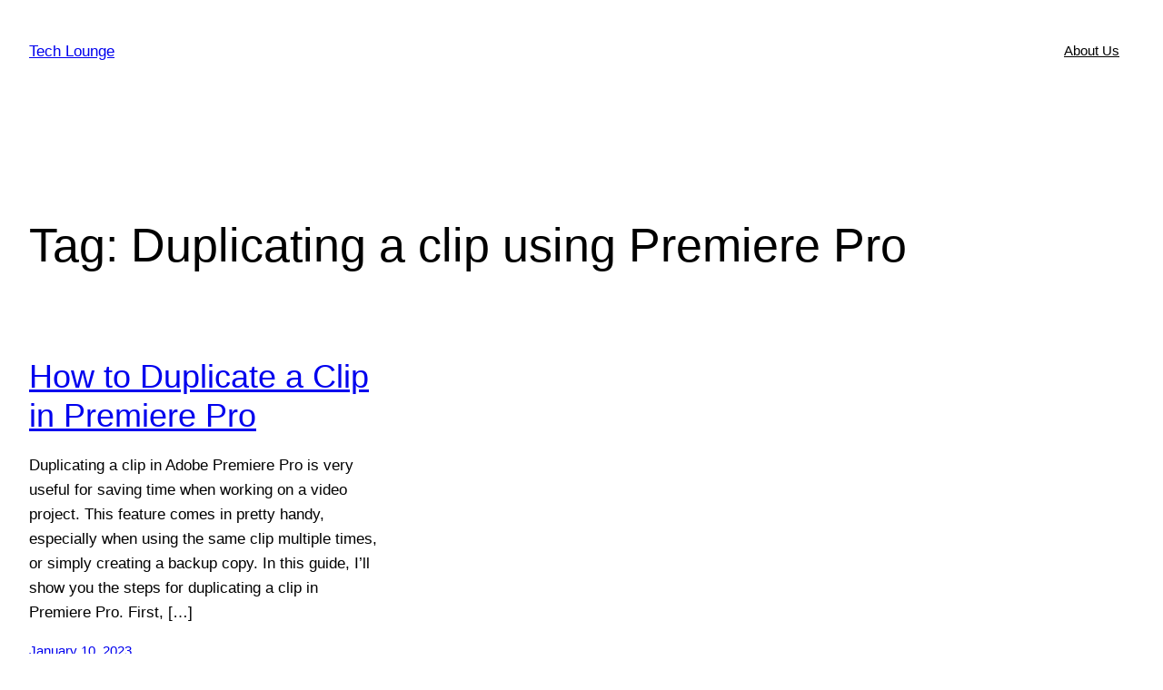

--- FILE ---
content_type: text/html; charset=UTF-8
request_url: https://techloungesp.com/tag/duplicating-a-clip-using-premiere-pro/
body_size: 19521
content:
<!DOCTYPE html>
<html lang="en-US">
<head>
	<meta charset="UTF-8" />
	<meta name="viewport" content="width=device-width, initial-scale=1" />
<meta name='robots' content='max-image-preview:large' />
<title>Duplicating a clip using Premiere Pro &#8211; Tech Lounge</title>
<link rel='dns-prefetch' href='//www.googletagmanager.com' />
<link rel='dns-prefetch' href='//pagead2.googlesyndication.com' />
<link rel="alternate" type="application/rss+xml" title="Tech Lounge &raquo; Feed" href="https://techloungesp.com/feed/" />
<link rel="alternate" type="application/rss+xml" title="Tech Lounge &raquo; Comments Feed" href="https://techloungesp.com/comments/feed/" />
<link rel="alternate" type="application/rss+xml" title="Tech Lounge &raquo; Duplicating a clip using Premiere Pro Tag Feed" href="https://techloungesp.com/tag/duplicating-a-clip-using-premiere-pro/feed/" />
<!-- Optimized with WP Meteor v3.1.4 - https://wordpress.org/plugins/wp-meteor/ --><script data-wpmeteor-nooptimize="true" >var _wpmeteor={"rdelay":2000,"preload":true,"elementor-animations":true,"elementor-pp":true,"v":"3.1.4","rest_url":"https:\/\/techloungesp.com\/wp-json\/"};!function(e){var t={};function n(r){if(t[r])return t[r].exports;var o=t[r]={i:r,l:!1,exports:{}};return e[r].call(o.exports,o,o.exports,n),o.l=!0,o.exports}n.m=e,n.c=t,n.d=function(e,t,r){n.o(e,t)||Object.defineProperty(e,t,{enumerable:!0,get:r})},n.r=function(e){"undefined"!=typeof Symbol&&Symbol.toStringTag&&Object.defineProperty(e,Symbol.toStringTag,{value:"Module"}),Object.defineProperty(e,"__esModule",{value:!0})},n.t=function(e,t){if(1&t&&(e=n(e)),8&t)return e;if(4&t&&"object"==typeof e&&e&&e.__esModule)return e;var r=Object.create(null);if(n.r(r),Object.defineProperty(r,"default",{enumerable:!0,value:e}),2&t&&"string"!=typeof e)for(var o in e)n.d(r,o,function(t){return e[t]}.bind(null,o));return r},n.n=function(e){var t=e&&e.__esModule?function(){return e.default}:function(){return e};return n.d(t,"a",t),t},n.o=function(e,t){return Object.prototype.hasOwnProperty.call(e,t)},n.p="/",n(n.s=1)}([,function(e,t,n){e.exports=n(2)},function(e,t){try{new MutationObserver((function(){})),new PerformanceObserver((function(){})),Object.assign({},{}),document.fonts.ready.then((function(){}))}catch(e){var n=document.location.href;if(!n.match(/[?&]wpmeteordisable/)){var r="";r=-1==n.indexOf("?")?-1==n.indexOf("#")?n+"?wpmeteordisable=1":n.replace("#","?wpmeteordisable=1#"):-1==n.indexOf("#")?n+"&wpmeteordisable=1":n.replace("#","&wpmeteordisable=1#"),document.location.href=r}}}]);
</script><script data-wpmeteor-nooptimize="true" >!function(e){var t={};function r(n){if(t[n])return t[n].exports;var a=t[n]={i:n,l:!1,exports:{}};return e[n].call(a.exports,a,a.exports,r),a.l=!0,a.exports}r.m=e,r.c=t,r.d=function(e,t,n){r.o(e,t)||Object.defineProperty(e,t,{enumerable:!0,get:n})},r.r=function(e){"undefined"!=typeof Symbol&&Symbol.toStringTag&&Object.defineProperty(e,Symbol.toStringTag,{value:"Module"}),Object.defineProperty(e,"__esModule",{value:!0})},r.t=function(e,t){if(1&t&&(e=r(e)),8&t)return e;if(4&t&&"object"==typeof e&&e&&e.__esModule)return e;var n=Object.create(null);if(r.r(n),Object.defineProperty(n,"default",{enumerable:!0,value:e}),2&t&&"string"!=typeof e)for(var a in e)r.d(n,a,function(t){return e[t]}.bind(null,a));return n},r.n=function(e){var t=e&&e.__esModule?function(){return e.default}:function(){return e};return r.d(t,"a",t),t},r.o=function(e,t){return Object.prototype.hasOwnProperty.call(e,t)},r.p="/",r(r.s=0)}([function(e,t,r){e.exports=r(3)},,,function(e,t,r){"use strict";r.r(t);var n=new class{constructor(){this.l=[]}emit(e,t){void 0===t&&(t=null),this.l[e]&&this.l[e].forEach(e=>e(t))}on(e,t){var r;(r=this.l)[e]||(r[e]=[]),this.l[e].push(t)}off(e,t){this.l[e]=(this.l[e]||[]).filter(e=>e!==t)}},a=new Date,o=document;class i{constructor(){this.known=[]}init(){var e,t=!1,r=e=>{if(!t&&e&&e.fn&&!e.__wpmeteor){var r=function(t){return o.addEventListener("DOMContentLoaded",r=>{t.bind(o)(e,r,"jQueryMock")}),this};this.known.push([e,e.fn.ready,e.fn.init.prototype.ready]),e.fn.ready=r,e.fn.init.prototype.ready=r,e.__wpmeteor=!0}return e};window.jQuery&&(e=r(window.jQuery)),Object.defineProperty(window,"jQuery",{get:()=>e,set:t=>e=r(t)}),n.on("l",()=>t=!0)}unmock(){this.known.forEach(e=>{var[t,r,n]=e;t.fn.ready=r,t.fn.init.prototype.ready=n})}}var s={};((e,t)=>{try{var r=Object.defineProperty({},t,{get:function(){s[t]=!0}});e.addEventListener(t,null,r),e.removeEventListener(t,null,r)}catch(e){}})(window,"passive");var c=s,d=window,l=document,u=["mouseover","keydown","touchmove","touchend","wheel"],p=["mouseover","mouseout","touchstart","touchmove","touchend","click"],f="data-wpmeteor-";class v{init(e){var t=!1,r=e=>{t||(t=!0,u.forEach(e=>l.body.removeEventListener(e,r,c)),clearTimeout(!1),n.emit("fi"))},a=e=>{var t=new MouseEvent("click",{view:e.view,bubbles:!0,cancelable:!0});return Object.defineProperty(t,"target",{writable:!1,value:e.target}),t};n.on("i",()=>{t||r()});var o=[],i=e=>{e.target&&"dispatchEvent"in e.target&&("click"===e.type?(e.preventDefault(),e.stopPropagation(),o.push(a(e))):"touchmove"!==e.type&&o.push(e),e.target.setAttribute(f+e.type,!0))};n.on("l",()=>{var e;for(p.forEach(e=>d.removeEventListener(e,i));e=o.shift();){var t=e.target;t.getAttribute(f+"touchstart")&&t.getAttribute(f+"touchend")&&!t.getAttribute(f+"click")?(t.getAttribute(f+"touchmove")||(t.removeAttribute(f+"touchmove"),o.push(a(e))),t.removeAttribute(f+"touchstart"),t.removeAttribute(f+"touchend")):t.removeAttribute(f+e.type),t.dispatchEvent(e)}});var s=()=>{u.forEach(e=>l.body.addEventListener(e,r,c)),p.forEach(e=>d.addEventListener(e,i)),l.removeEventListener("DOMContentLoaded",s)};l.addEventListener("DOMContentLoaded",s)}}var h=document,m=h.createElement("span");m.setAttribute("id","elementor-device-mode"),m.setAttribute("class","elementor-screen-only");var y=window,g=document,b=g.documentElement,E=e=>e.getAttribute("class")||"",w=(e,t)=>e.setAttribute("class",t),L=()=>{window.addEventListener("load",(function(){var e=(h.body.appendChild(m),getComputedStyle(m,":after").content.replace(/"/g,"")),t=Math.max(b.clientWidth||0,y.innerWidth||0),r=Math.max(b.clientHeight||0,y.innerHeight||0),a=["_animation_"+e,"animation_"+e,"_animation","_animation","animation"];Array.from(g.querySelectorAll(".elementor-invisible")).forEach(e=>{var o=e.getBoundingClientRect();if(o.top+y.scrollY<=r&&o.left+y.scrollX<t)try{var i=JSON.parse(e.getAttribute("data-settings"));if(i.trigger_source)return;for(var s,c=i._animation_delay||i.animation_delay||0,d=0;d<a.length;d++)if(i[a[d]]){a[d],s=i[a[d]];break}if(s){var l=E(e),u="none"===s?l:l+" animated "+s,p=setTimeout(()=>{w(e,u.replace(/\belementor\-invisible\b/,"")),a.forEach(e=>delete i[e]),e.setAttribute("data-settings",JSON.stringify(i))},c);n.on("fi",()=>{clearTimeout(p),w(e,E(e).replace(new RegExp("\b"+s+"\b"),""))})}}catch(e){console.error(e)}})}))},_=document,S="querySelectorAll",O="data-in-mega_smartmenus";class A{constructor(e){this.rest_url=e}init(){var e=[];n.on("s",t=>{t&&(t.match(/js\/forms2\/js\/forms2.min.js/)?e.push("marketo"):t.match(/js\.hsforms\.net\/forms\//)&&e.push("hubspot"))}),n.on("l",()=>{e.length&&setTimeout(()=>{var t=new XMLHttpRequest;t.open("POST",this.rest_url+"wpmeteor/v1/detect/",!0),t.setRequestHeader("Content-Type","application/json"),t.setRequestHeader("X-Requested-With","XMLHttpRequest"),t.send(JSON.stringify({data:e}))},2e4)})}}var C="DOMContentLoaded",j="readystatechange",k="message",N="SCRIPT",x=()=>{},M=console.error,T="data-wpmeteor-",R=Object.defineProperty,P=Object.defineProperties,H=/^(text\/javascript|module)$/i;!function(e,t,r,o,s,c,d,l,u,p){var f=e.constructor.name+"::",h=t.constructor.name+"::",m=function(t,r){r=r||e;for(var n=0;n<this.length;n++)t.call(r,this[n],n,this)};"NodeList"in e&&!NodeList.prototype.forEach&&(NodeList.prototype.forEach=m),"HTMLCollection"in e&&!HTMLCollection.prototype.forEach&&(HTMLCollection.prototype.forEach=m),_wpmeteor["elementor-animations"]&&L(),_wpmeteor["elementor-pp"]&&(()=>{var e=_.createElement("div");e.innerHTML='<span class="sub-arrow --wp-meteor"><i class="fa" aria-hidden="true"></i></span>';var t=e.firstChild;_.addEventListener("DOMContentLoaded",(function(){Array.from(_[S](".pp-advanced-menu ul")).forEach(e=>{if(!e.getAttribute(O)){(e.getAttribute("class")||"").match(/\bmega\-menu\b/)&&e[S]("ul").forEach(e=>{e.setAttribute(O,!0)});var r=(e=>{for(var t=[];e=e.previousElementSibling;)t.push(e);return t})(e),n=r.filter(e=>e).filter(e=>"A"===e.tagName).pop();if(n||(n=r.map(e=>Array.from(e[S]("a"))).filter(e=>e).flat().pop()),n){var a=t.cloneNode(!0);n.appendChild(a),new MutationObserver(e=>{e.forEach(e=>{var{addedNodes:t}=e;t.forEach(e=>{if(1===e.nodeType&&"SPAN"===e.tagName)try{n.removeChild(a)}catch(e){}})})}).observe(n,{childList:!0})}}})}))})();var y,g,b,E=[],w=[],D=window.innerHeight||document.documentElement.clientHeight,q=window.innerWidth||document.documentElement.clientWidth,G=!1,I=[],z={},Q=!1,W=!1,B=e.requestIdleCallback||setTimeout,X=setTimeout,J=["src","async","defer","type","integrity"],K=Object;K.defineProperty=(r,n,a)=>r===e&&["jQuery","onload"].indexOf(n)>=0||(r===t||r===t.body)&&["readyState","write","writeln","on"+j].indexOf(n)>=0?(["on"+j,"on"+u].indexOf(n)&&a.set&&(z["on"+j]=z["on"+j]||[],z["on"+j].push(a.set)),r):r instanceof HTMLScriptElement&&J.indexOf(n)>=0?(r[n+"Getters"]||(r[n+"Getters"]=[],r[n+"Setters"]=[],R(r,n,{set(e){r[n+"Setters"].forEach(t=>t.call(r,e))},get:()=>r[n+"Getters"].slice(-1)[0]()})),a.get&&r[n+"Getters"].push(a.get),a.set&&r[n+"Setters"].push(a.set),r):R(r,n,a),K.defineProperties=(e,t)=>{for(var r in t)K.defineProperty(e,r,t[r]);return e},new A(_wpmeteor.rest_url).init();var U=t[r].bind(t),F=t[o].bind(t),V=e[r].bind(e),Y=e[o].bind(e);"undefined"!=typeof EventTarget&&(g=EventTarget.prototype.addEventListener,b=EventTarget.prototype.removeEventListener,U=g.bind(t),F=b.bind(t),V=g.bind(e),Y=b.bind(e));var $,Z=t.createElement.bind(t),ee=t.__proto__.__lookupGetter__("readyState").bind(t);R(t,"readyState",{get:()=>$||ee(),set:e=>$=e});var te,re=e=>I.filter((t,r)=>{var[n,a,o]=t;if(!(e.indexOf(n.type)<0)){o||(o=n.target);try{for(var i=o.constructor.name+"::"+n.type,s=0;s<z[i].length;s++){if(z[i][s])if(!ne[i+"::"+r+"::"+s])return!0}}catch(e){}}}).length,ne={},ae=e=>{I.forEach((r,n)=>{var[a,o,i]=r;if(!(e.indexOf(a.type)<0)){i||(i=a.target);try{var s=i.constructor.name+"::"+a.type;if((z[s]||[]).length)for(var c=0;c<z[s].length;c++){var d=z[s][c];if(d){var l=s+"::"+n+"::"+c;if(!ne[l]){ne[l]=!0,t.readyState=o,te=s;try{d.hasOwnProperty("prototype")&&d.prototype.constructor!==d?d(a):d.bind(i)(a)}catch(e){M(e,d)}te=null}}}}catch(e){M(e)}}})};U(C,e=>{I.push([e,t.readyState,t])}),U(j,e=>{I.push([e,t.readyState,t])}),V(C,r=>{I.push([r,t.readyState,e])}),V(u,r=>{I.push([r,t.readyState,e]),le||ae([C,j,k,u])});var oe=r=>{I.push([r,t.readyState,e])};V(k,oe),n.on("fi",()=>{W=!0,le=!0,Le(),t.readyState="loading",X(ue)});var ie=()=>{Q=!0,W&&!le&&(t.readyState="loading",X(ue)),Y(u,ie)};V(u,ie),(new v).init(_wpmeteor.rdelay);var se=new i;se.init();var ce=1,de=()=>{--ce||X(n.emit.bind(n,"l"))},le=!1,ue=()=>{var r=E.shift();if(r)r[s](T+"src")?r[l](T+"async")?(ce++,ve(r,de),X(ue)):ve(r,X.bind(null,ue)):"javascript/blocked"==r.origtype?(ve(r),X(ue)):X(ue);else if(re([C,j,k]))ae([C,j,k]),X(ue);else if(W&&Q)if(re([u,k]))ae([u,k]),X(ue);else if(ce>1)B(ue);else if(w.length){for(;w.length;)E.push(w.shift());Le(),X(ue)}else{if(e.RocketLazyLoadScripts)try{RocketLazyLoadScripts.run()}catch(e){M(e)}t.readyState="complete",Y(k,oe),(z[f+"message"]||[]).forEach(e=>{V(k,e)}),se.unmock(),le=!1,G=!0,setTimeout(de)}else le=!1},pe=e=>{for(var t=Z(N),r=e.attributes,n=r.length-1;n>=0;n--)t[c](r[n].name,r[n].value);var a=e[s](T+"type");return t.type=a||"text/javascript",(e.textContent||"").match(/^\s*class RocketLazyLoadScripts/)?t.textContent=e.textContent.replace(/^\s*class\s*RocketLazyLoadScripts/,"window.RocketLazyLoadScripts=class").replace("RocketLazyLoadScripts.run();",""):t.textContent=e.textContent,["after","type","src","async","defer"].forEach(e=>t[d](T+e)),t},fe=(e,t)=>{var r=e.parentNode;if(r)return document.createElement(r.tagName).appendChild(r.replaceChild(t,e));M("No parent for",e)},ve=(e,t)=>{var n=e[s](T+"src");if(n){var a=pe(e),o=g?g.bind(a):a[r].bind(a);e.getEventListeners&&e.getEventListeners().forEach(e=>{var[t,r]=e;o(t,r)}),t&&(o(u,t),o(p,t)),a.src=n;var i=fe(e,a),c=a[s]("type");(!i||e[l]("nomodule")||c&&!H.test(c))&&t&&t()}else"javascript/blocked"===e.origtype?fe(e,pe(e)):t&&t()},he=(e,t)=>{var r=(z[e]||[]).indexOf(t);if(r>=0)return z[e][r]=void 0,!0},me=function(e,r){for(var a=arguments.length,o=new Array(a>2?a-2:0),i=2;i<a;i++)o[i-2]=arguments[i];if("HTMLDocument::"+C!=te||e!==C||r.toString().match(/jQueryMock/)){if(r&&(e===C||e===j)){var s=h+e;return z[s]=z[s]||[],z[s].push(r),void(G&&ae([e]))}return U(e,r,...o)}n.on("l",t.addEventListener.bind(t,e,r,...o))},ye=(e,t)=>{e===C&&he(h+e,t);return F(e,t)};P(t,{[r]:{get:()=>me,set:()=>me},[o]:{get:()=>ye,set:()=>ye}});var ge={},be=e=>{if(e)try{e.match(/^\/\/\w+/)&&(e=t.location.protocol+e);var r=new URL(e),n=r.origin;if(n&&!ge[n]&&t.location.host!==r.host){var a=Z("link");a.rel="preconnect",a.href=n,t.head.appendChild(a),ge[n]=!0}}catch(e){}},Ee={},we=(e,r,n)=>{var a=Z("link");a.rel=r?"modulepre"+u:"pre"+u,a.as="script",n&&a[c]("crossorigin",n),a.href=e,t.head.appendChild(a),Ee[e]=!0},Le=()=>{_wpmeteor.preload&&E.forEach(e=>{var t=e[s](T+"src");!t||e[s](T+"integrity")||e[l]("nomodule")||Ee[t]||we(t,"module"==e[s](T+"type"),e[l]("crossorigin")&&e[s]("crossorigin"))})};U(C,()=>{t.querySelectorAll("script["+T+"after]").forEach(e=>{var t=e.__lookupGetter__("type").bind(e);R(e,"origtype",{get:()=>t()}),(e[s](T+"src")||"").match(/\/gtm.js\?/)?w.push(e):e[l](T+"async")?w.unshift(e):E.push(e)})});var _e=function(){for(var e=arguments.length,t=new Array(e),n=0;n<e;n++)t[n]=arguments[n];var a=Z(...t);if(t[0].toUpperCase()!==N||!le)return a;var o=a[c].bind(a),i=a[s].bind(a),f=a[l].bind(a);o(T+"after","REORDER"),o(T+"type","text/javascript"),a.type="javascript/blocked";var v=[];a.getEventListeners=()=>v,K.defineProperties(a,{onload:{set(e){v.push([u,e])}},onerror:{set(e){v.push([p,e])}}}),J.forEach(e=>{var t=a.__lookupGetter__(e).bind(a);K.defineProperty(a,e,{set:t=>t?a[c](T+e,t):a[d](T+e),get:()=>a[s](T+e)}),R(a,"orig"+e,{get:()=>t()})}),a[r]=function(e,t){v.push([e,t])},a[c]=function(e,t){if(J.indexOf(e)>=0)return t?o(T+e,t):a[d](T+e);o(e,t)},a[s]=function(e){return J.indexOf(e)>=0?i(T+e):i(e)},a[l]=function(e){return J.indexOf(e)>=0?f(T+e):f(e)};var h=a.attributes;return R(a,"attributes",{get:()=>[...h].filter(e=>"type"!==e.name&&e.name!==T+"after").map(e=>({name:e.name.match(new RegExp(T))?e.name.replace(T,""):e.name,value:e.value}))}),a};Object.defineProperty(t,"createElement",{set(e){e!==_e&&(y=e)},get:()=>y||_e});var Se=[],Oe=new MutationObserver(e=>{le&&e.forEach(e=>{var{addedNodes:t,target:r}=e;t.forEach(e=>{if(1===e.nodeType)if(N===e.tagName)if("REORDER"!==e[s](T+"after")||e[s](T+"type")&&!H.test(e[s](T+"type")))n.emit("s",e.src);else{var t=e[s](T+"src");Se.filter(t=>t===e).length&&M("Inserted twice",e),e.parentNode?(Se.push(e),(t||"").match(/\/gtm.js\?/)?(w.push(e),be(t)):e[l](T+"async")?(w.unshift(e),be(t)):(!t||!E.length||e[s](T+"integrity")||e[l]("nomodule")||Ee[t]||E.length&&(x((new Date-a)/1e3,"pre preload",E.length),we(t,"module"==e[s](T+"type"),e[l]("crossorigin")&&e[s]("crossorigin"))),E.push(e))):(e.addEventListener(u,e=>e.target.parentNode.removeChild(e.target)),e.addEventListener(p,e=>e.target.parentNode.removeChild(e.target)),r.appendChild(e))}else"LINK"===e.tagName&&"script"===e[s]("as")&&(Ee[e[s]("href")]=!0)})})});Oe.observe(t.documentElement,{childList:!0,subtree:!0,attributes:!0,attributeOldValue:!0}),n.on("l",()=>{y&&y!==_e||(t.createElement=Z,Oe.disconnect())});var Ae=e=>{var r,n;t.currentScript&&t.currentScript.parentNode?(n=t.currentScript,r=n.parentNode):(r=t.body,n=r.lastChild);try{var a=Z("div");a.innerHTML=e,Array.from(a.childNodes).forEach(e=>{e.nodeName===N?r.insertBefore(pe(e),n):r.insertBefore(e,n)})}catch(e){M(e)}},Ce=e=>Ae(e+"\n");P(t,{write:{get:()=>Ae,set:e=>Ae=e},writeln:{get:()=>Ce,set:e=>Ce=e}});var je=function(t,r){for(var a=arguments.length,o=new Array(a>2?a-2:0),i=2;i<a;i++)o[i-2]=arguments[i];if("Window::"+C!=te||t!==C||r.toString().match(/jQueryMock/)){if("Window::"+u!=te||t!==u){if(r&&(t===u||t===C||t===k&&!G)){var s=t===C?h+t:f+t;return z[s]=z[s]||[],z[s].push(r),void(G&&ae([t]))}return V(t,r,...o)}n.on("l",e.addEventListener.bind(e,t,r,...o))}else n.on("l",e.addEventListener.bind(e,t,r,...o))},ke=(e,t)=>{e===u&&he(e===C?h+e:f+e,t);return Y(e,t)};P(e,{[r]:{get:()=>je,set:()=>je},[o]:{get:()=>ke,set:()=>ke}});var Ne=e=>{var t;return{get:()=>t,set:r=>(t&&he(e,r),z[e]=z[e]||[],z[e].push(r),t=r)}};U("wpl",n=>{var{target:a,event:o}=n.detail,i=a==e?t.body:a,c=i[s](T+"on"+o.type);i[d](T+"on"+o.type),R(o,"target",{value:a}),R(o,"currentTarget",{value:a});var l=new Function(c).bind(a);a.event=o,e[r](u,e[r].bind(e,u,l))});var xe=Ne(f+u);R(e,"onload",xe),U(C,()=>{R(t.body,"onload",xe)}),R(t,"onreadystatechange",Ne(h+j)),R(e,"onmessage",Ne(f+k));var Me=function(a){void 0===a&&(a=!0);var o=1,i={},c=e=>{--o||X(n.emit.bind(n,"i"),_wpmeteor.rdelay)};Array.from(t.getElementsByTagName("*")).forEach(t=>{var n,d,l,f,v,h,m,y,g,b;if("IMG"===t.tagName){var E=t.currentSrc||t.src;!E||i[E]||E.match(/^data:/i)||("lazy"!==(t.loading||"").toLowerCase()?n=E:(f=t,v={"4g":1250,"3g":2500,"2g":2500}[(navigator.connection||{}).effectiveType]||0,h=f.getBoundingClientRect(),m=-1*D-v,y=-1*q-v,g=D+v,b=q+v,h.left>=b||h.right<=y||h.top>=g||h.bottom<=m||(n=E)))}else if(t.tagName===N)be(t[s](T+"src"));else if("LINK"===t.tagName&&"script"===t[s]("as")&&["pre"+u,"modulepre"+u].indexOf(t[s]("rel"))>=0)Ee[t[s]("href")]=!0;else if((d=e.getComputedStyle(t))&&(l=(d.backgroundImage||"").match(/^url\s*\((.*?)\)/i))&&(l||[]).length){var w=l[0].slice(4,-1).replace(/"/g,"");i[w]||w.match(/^data:/i)||(n=w)}if(n){i[n]=!0;var L=new Image;a&&(o++,L[r](u,c),L[r](p,c)),L.src=n}}),t.fonts.ready.then(()=>{c()})};_wpmeteor.rdelay<0?(U(C,t.dispatchEvent.bind(t,new CustomEvent("i"))),U(C,n.emit.bind(n,"i"))):0===_wpmeteor.rdelay?U(C,()=>X(Me.bind(null,!1))):V(u,Me)}(window,document,"addEventListener","removeEventListener","getAttribute","setAttribute","removeAttribute","hasAttribute","load","error")}]);
</script><script  data-wpmeteor-after="REORDER" type="javascript/blocked" data-wpmeteor-type="text/javascript" >
window._wpemojiSettings = {"baseUrl":"https:\/\/s.w.org\/images\/core\/emoji\/14.0.0\/72x72\/","ext":".png","svgUrl":"https:\/\/s.w.org\/images\/core\/emoji\/14.0.0\/svg\/","svgExt":".svg","source":{"concatemoji":"https:\/\/techloungesp.com\/wp-includes\/js\/wp-emoji-release.min.js?ver=6.1.9"}};
/*! This file is auto-generated */
!function(e,a,t){var n,r,o,i=a.createElement("canvas"),p=i.getContext&&i.getContext("2d");function s(e,t){var a=String.fromCharCode,e=(p.clearRect(0,0,i.width,i.height),p.fillText(a.apply(this,e),0,0),i.toDataURL());return p.clearRect(0,0,i.width,i.height),p.fillText(a.apply(this,t),0,0),e===i.toDataURL()}function c(e){var t=a.createElement("script");t.src=e,t.defer=t.type="text/javascript",a.getElementsByTagName("head")[0].appendChild(t)}for(o=Array("flag","emoji"),t.supports={everything:!0,everythingExceptFlag:!0},r=0;r<o.length;r++)t.supports[o[r]]=function(e){if(p&&p.fillText)switch(p.textBaseline="top",p.font="600 32px Arial",e){case"flag":return s([127987,65039,8205,9895,65039],[127987,65039,8203,9895,65039])?!1:!s([55356,56826,55356,56819],[55356,56826,8203,55356,56819])&&!s([55356,57332,56128,56423,56128,56418,56128,56421,56128,56430,56128,56423,56128,56447],[55356,57332,8203,56128,56423,8203,56128,56418,8203,56128,56421,8203,56128,56430,8203,56128,56423,8203,56128,56447]);case"emoji":return!s([129777,127995,8205,129778,127999],[129777,127995,8203,129778,127999])}return!1}(o[r]),t.supports.everything=t.supports.everything&&t.supports[o[r]],"flag"!==o[r]&&(t.supports.everythingExceptFlag=t.supports.everythingExceptFlag&&t.supports[o[r]]);t.supports.everythingExceptFlag=t.supports.everythingExceptFlag&&!t.supports.flag,t.DOMReady=!1,t.readyCallback=function(){t.DOMReady=!0},t.supports.everything||(n=function(){t.readyCallback()},a.addEventListener?(a.addEventListener("DOMContentLoaded",n,!1),e.addEventListener("load",n,!1)):(e.attachEvent("onload",n),a.attachEvent("onreadystatechange",function(){"complete"===a.readyState&&t.readyCallback()})),(e=t.source||{}).concatemoji?c(e.concatemoji):e.wpemoji&&e.twemoji&&(c(e.twemoji),c(e.wpemoji)))}(window,document,window._wpemojiSettings);
</script>
<style>
img.wp-smiley,
img.emoji {
	display: inline !important;
	border: none !important;
	box-shadow: none !important;
	height: 1em !important;
	width: 1em !important;
	margin: 0 0.07em !important;
	vertical-align: -0.1em !important;
	background: none !important;
	padding: 0 !important;
}
</style>
	<style id='wp-block-site-title-inline-css'>
.wp-block-site-title{font-size: var(--wp--preset--font-size--medium);font-weight: normal;line-height: 1.4;}
.wp-block-site-title a:where(:not(.wp-element-button)){text-decoration: none;}
.wp-block-site-title a:where(:not(.wp-element-button)):hover{text-decoration: underline;}
.wp-block-site-title a:where(:not(.wp-element-button)):focus{text-decoration: underline dashed;}
.wp-block-site-title a:where(:not(.wp-element-button)):active{color: var(--wp--preset--color--secondary);text-decoration: none;}
</style>
<style id='wp-block-navigation-link-inline-css'>
.wp-block-navigation .wp-block-navigation-item__label{word-break:normal;overflow-wrap:break-word}.wp-block-navigation .wp-block-navigation-item__description{display:none}
</style>
<link rel='stylesheet' id='wp-block-navigation-css' href='https://techloungesp.com/wp-includes/blocks/navigation/style.min.css?ver=6.1.9' media='all' />
<style id='wp-block-navigation-inline-css'>
.wp-block-navigation{font-size: var(--wp--preset--font-size--small);}
.wp-block-navigation a:where(:not(.wp-element-button)){color: inherit;text-decoration: none;}
.wp-block-navigation a:where(:not(.wp-element-button)):hover{text-decoration: underline;}
.wp-block-navigation a:where(:not(.wp-element-button)):focus{text-decoration: underline dashed;}
.wp-block-navigation a:where(:not(.wp-element-button)):active{text-decoration: none;}
</style>
<style id='wp-block-group-inline-css'>
.wp-block-group{box-sizing:border-box}
</style>
<style id='wp-block-query-title-inline-css'>
.wp-block-query-title{box-sizing:border-box}
</style>
<style id='wp-block-post-featured-image-inline-css'>
.wp-block-post-featured-image{margin-left:0;margin-right:0}.wp-block-post-featured-image a{display:block}.wp-block-post-featured-image img{max-width:100%;width:100%;height:auto;vertical-align:bottom;box-sizing:border-box}.wp-block-post-featured-image.alignfull img,.wp-block-post-featured-image.alignwide img{width:100%}.wp-block-post-featured-image .wp-block-post-featured-image__overlay.has-background-dim{position:absolute;inset:0;background-color:#000}.wp-block-post-featured-image{position:relative}.wp-block-post-featured-image .wp-block-post-featured-image__overlay.has-background-gradient{background-color:transparent}.wp-block-post-featured-image .wp-block-post-featured-image__overlay.has-background-dim-0{opacity:0}.wp-block-post-featured-image .wp-block-post-featured-image__overlay.has-background-dim-10{opacity:.1}.wp-block-post-featured-image .wp-block-post-featured-image__overlay.has-background-dim-20{opacity:.2}.wp-block-post-featured-image .wp-block-post-featured-image__overlay.has-background-dim-30{opacity:.3}.wp-block-post-featured-image .wp-block-post-featured-image__overlay.has-background-dim-40{opacity:.4}.wp-block-post-featured-image .wp-block-post-featured-image__overlay.has-background-dim-50{opacity:.5}.wp-block-post-featured-image .wp-block-post-featured-image__overlay.has-background-dim-60{opacity:.6}.wp-block-post-featured-image .wp-block-post-featured-image__overlay.has-background-dim-70{opacity:.7}.wp-block-post-featured-image .wp-block-post-featured-image__overlay.has-background-dim-80{opacity:.8}.wp-block-post-featured-image .wp-block-post-featured-image__overlay.has-background-dim-90{opacity:.9}.wp-block-post-featured-image .wp-block-post-featured-image__overlay.has-background-dim-100{opacity:1}
</style>
<style id='wp-block-post-title-inline-css'>
.wp-block-post-title{word-break:break-word;box-sizing:border-box}.wp-block-post-title a{display:inline-block}
.wp-block-post-title{font-weight: 400;margin-top: 1.25rem;margin-bottom: 1.25rem;}
.wp-block-post-title a:where(:not(.wp-element-button)){text-decoration: none;}
.wp-block-post-title a:where(:not(.wp-element-button)):hover{text-decoration: underline;}
.wp-block-post-title a:where(:not(.wp-element-button)):focus{text-decoration: underline dashed;}
.wp-block-post-title a:where(:not(.wp-element-button)):active{color: var(--wp--preset--color--secondary);text-decoration: none;}
</style>
<style id='wp-block-paragraph-inline-css'>
.is-small-text{font-size:.875em}.is-regular-text{font-size:1em}.is-large-text{font-size:2.25em}.is-larger-text{font-size:3em}.has-drop-cap:not(:focus):first-letter{float:left;font-size:8.4em;line-height:.68;font-weight:100;margin:.05em .1em 0 0;text-transform:uppercase;font-style:normal}p.has-drop-cap.has-background{overflow:hidden}p.has-background{padding:1.25em 2.375em}:where(p.has-text-color:not(.has-link-color)) a{color:inherit}
</style>
<style id='wp-block-heading-inline-css'>
h1.has-background,h2.has-background,h3.has-background,h4.has-background,h5.has-background,h6.has-background{padding:1.25em 2.375em}
</style>
<style id='wp-block-post-excerpt-inline-css'>
.wp-block-post-excerpt__more-link{display:inline-block}
.wp-block-post-excerpt{font-size: var(--wp--preset--font-size--medium);}
</style>
<style id='wp-block-post-date-inline-css'>
.wp-block-post-date{box-sizing:border-box}
.wp-block-post-date{font-size: var(--wp--preset--font-size--small);font-weight: 400;}
.wp-block-post-date a:where(:not(.wp-element-button)){text-decoration: none;}
.wp-block-post-date a:where(:not(.wp-element-button)):hover{text-decoration: underline;}
</style>
<style id='wp-block-spacer-inline-css'>
.wp-block-spacer{clear:both}
</style>
<style id='wp-block-post-template-inline-css'>
.wp-block-post-template{margin-top:0;margin-bottom:0;max-width:100%;list-style:none;padding:0}.wp-block-post-template.wp-block-post-template{background:none}.wp-block-post-template.is-flex-container{flex-direction:row;display:flex;flex-wrap:wrap;gap:1.25em}.wp-block-post-template.is-flex-container li{margin:0;width:100%}@media (min-width:600px){.wp-block-post-template.is-flex-container.is-flex-container.columns-2>li{width:calc(50% - .625em)}.wp-block-post-template.is-flex-container.is-flex-container.columns-3>li{width:calc(33.33333% - .83333em)}.wp-block-post-template.is-flex-container.is-flex-container.columns-4>li{width:calc(25% - .9375em)}.wp-block-post-template.is-flex-container.is-flex-container.columns-5>li{width:calc(20% - 1em)}.wp-block-post-template.is-flex-container.is-flex-container.columns-6>li{width:calc(16.66667% - 1.04167em)}}
</style>
<style id='wp-block-query-pagination-inline-css'>
.wp-block-query-pagination>.wp-block-query-pagination-next,.wp-block-query-pagination>.wp-block-query-pagination-numbers,.wp-block-query-pagination>.wp-block-query-pagination-previous{margin-right:.5em;margin-bottom:.5em}.wp-block-query-pagination>.wp-block-query-pagination-next:last-child,.wp-block-query-pagination>.wp-block-query-pagination-numbers:last-child,.wp-block-query-pagination>.wp-block-query-pagination-previous:last-child{margin-right:0}.wp-block-query-pagination.is-content-justification-space-between>.wp-block-query-pagination-next:last-child{margin-inline-start:auto}.wp-block-query-pagination.is-content-justification-space-between>.wp-block-query-pagination-previous:first-child{margin-inline-end:auto}.wp-block-query-pagination .wp-block-query-pagination-previous-arrow{margin-right:1ch;display:inline-block}.wp-block-query-pagination .wp-block-query-pagination-previous-arrow:not(.is-arrow-chevron){transform:scaleX(1)}.wp-block-query-pagination .wp-block-query-pagination-next-arrow{margin-left:1ch;display:inline-block}.wp-block-query-pagination .wp-block-query-pagination-next-arrow:not(.is-arrow-chevron){transform:scaleX(1)}.wp-block-query-pagination.aligncenter{justify-content:center}
.wp-block-query-pagination{font-size: var(--wp--preset--font-size--small);font-weight: 400;}
.wp-block-query-pagination a:where(:not(.wp-element-button)){text-decoration: none;}
.wp-block-query-pagination a:where(:not(.wp-element-button)):hover{text-decoration: underline;}
</style>
<style id='wp-block-query-inline-css'>
.wp-block-query h2{font-size: var(--wp--preset--font-size--x-large);}
</style>
<style id='wp-block-library-inline-css'>
:root{--wp-admin-theme-color:#007cba;--wp-admin-theme-color--rgb:0,124,186;--wp-admin-theme-color-darker-10:#006ba1;--wp-admin-theme-color-darker-10--rgb:0,107,161;--wp-admin-theme-color-darker-20:#005a87;--wp-admin-theme-color-darker-20--rgb:0,90,135;--wp-admin-border-width-focus:2px}@media (-webkit-min-device-pixel-ratio:2),(min-resolution:192dpi){:root{--wp-admin-border-width-focus:1.5px}}.wp-element-button{cursor:pointer}:root{--wp--preset--font-size--normal:16px;--wp--preset--font-size--huge:42px}:root .has-very-light-gray-background-color{background-color:#eee}:root .has-very-dark-gray-background-color{background-color:#313131}:root .has-very-light-gray-color{color:#eee}:root .has-very-dark-gray-color{color:#313131}:root .has-vivid-green-cyan-to-vivid-cyan-blue-gradient-background{background:linear-gradient(135deg,#00d084,#0693e3)}:root .has-purple-crush-gradient-background{background:linear-gradient(135deg,#34e2e4,#4721fb 50%,#ab1dfe)}:root .has-hazy-dawn-gradient-background{background:linear-gradient(135deg,#faaca8,#dad0ec)}:root .has-subdued-olive-gradient-background{background:linear-gradient(135deg,#fafae1,#67a671)}:root .has-atomic-cream-gradient-background{background:linear-gradient(135deg,#fdd79a,#004a59)}:root .has-nightshade-gradient-background{background:linear-gradient(135deg,#330968,#31cdcf)}:root .has-midnight-gradient-background{background:linear-gradient(135deg,#020381,#2874fc)}.has-regular-font-size{font-size:1em}.has-larger-font-size{font-size:2.625em}.has-normal-font-size{font-size:var(--wp--preset--font-size--normal)}.has-huge-font-size{font-size:var(--wp--preset--font-size--huge)}.has-text-align-center{text-align:center}.has-text-align-left{text-align:left}.has-text-align-right{text-align:right}#end-resizable-editor-section{display:none}.aligncenter{clear:both}.items-justified-left{justify-content:flex-start}.items-justified-center{justify-content:center}.items-justified-right{justify-content:flex-end}.items-justified-space-between{justify-content:space-between}.screen-reader-text{border:0;clip:rect(1px,1px,1px,1px);-webkit-clip-path:inset(50%);clip-path:inset(50%);height:1px;margin:-1px;overflow:hidden;padding:0;position:absolute;width:1px;word-wrap:normal!important}.screen-reader-text:focus{background-color:#ddd;clip:auto!important;-webkit-clip-path:none;clip-path:none;color:#444;display:block;font-size:1em;height:auto;left:5px;line-height:normal;padding:15px 23px 14px;text-decoration:none;top:5px;width:auto;z-index:100000}html :where(.has-border-color){border-style:solid}html :where([style*=border-top-color]){border-top-style:solid}html :where([style*=border-right-color]){border-right-style:solid}html :where([style*=border-bottom-color]){border-bottom-style:solid}html :where([style*=border-left-color]){border-left-style:solid}html :where([style*=border-width]){border-style:solid}html :where([style*=border-top-width]){border-top-style:solid}html :where([style*=border-right-width]){border-right-style:solid}html :where([style*=border-bottom-width]){border-bottom-style:solid}html :where([style*=border-left-width]){border-left-style:solid}html :where(img[class*=wp-image-]){height:auto;max-width:100%}figure{margin:0 0 1em}
</style>
<style id='global-styles-inline-css'>
body{--wp--preset--color--black: #000000;--wp--preset--color--cyan-bluish-gray: #abb8c3;--wp--preset--color--white: #ffffff;--wp--preset--color--pale-pink: #f78da7;--wp--preset--color--vivid-red: #cf2e2e;--wp--preset--color--luminous-vivid-orange: #ff6900;--wp--preset--color--luminous-vivid-amber: #fcb900;--wp--preset--color--light-green-cyan: #7bdcb5;--wp--preset--color--vivid-green-cyan: #00d084;--wp--preset--color--pale-cyan-blue: #8ed1fc;--wp--preset--color--vivid-cyan-blue: #0693e3;--wp--preset--color--vivid-purple: #9b51e0;--wp--preset--color--base: #ffffff;--wp--preset--color--contrast: #000000;--wp--preset--color--primary: #9DFF20;--wp--preset--color--secondary: #345C00;--wp--preset--color--tertiary: #F6F6F6;--wp--preset--gradient--vivid-cyan-blue-to-vivid-purple: linear-gradient(135deg,rgba(6,147,227,1) 0%,rgb(155,81,224) 100%);--wp--preset--gradient--light-green-cyan-to-vivid-green-cyan: linear-gradient(135deg,rgb(122,220,180) 0%,rgb(0,208,130) 100%);--wp--preset--gradient--luminous-vivid-amber-to-luminous-vivid-orange: linear-gradient(135deg,rgba(252,185,0,1) 0%,rgba(255,105,0,1) 100%);--wp--preset--gradient--luminous-vivid-orange-to-vivid-red: linear-gradient(135deg,rgba(255,105,0,1) 0%,rgb(207,46,46) 100%);--wp--preset--gradient--very-light-gray-to-cyan-bluish-gray: linear-gradient(135deg,rgb(238,238,238) 0%,rgb(169,184,195) 100%);--wp--preset--gradient--cool-to-warm-spectrum: linear-gradient(135deg,rgb(74,234,220) 0%,rgb(151,120,209) 20%,rgb(207,42,186) 40%,rgb(238,44,130) 60%,rgb(251,105,98) 80%,rgb(254,248,76) 100%);--wp--preset--gradient--blush-light-purple: linear-gradient(135deg,rgb(255,206,236) 0%,rgb(152,150,240) 100%);--wp--preset--gradient--blush-bordeaux: linear-gradient(135deg,rgb(254,205,165) 0%,rgb(254,45,45) 50%,rgb(107,0,62) 100%);--wp--preset--gradient--luminous-dusk: linear-gradient(135deg,rgb(255,203,112) 0%,rgb(199,81,192) 50%,rgb(65,88,208) 100%);--wp--preset--gradient--pale-ocean: linear-gradient(135deg,rgb(255,245,203) 0%,rgb(182,227,212) 50%,rgb(51,167,181) 100%);--wp--preset--gradient--electric-grass: linear-gradient(135deg,rgb(202,248,128) 0%,rgb(113,206,126) 100%);--wp--preset--gradient--midnight: linear-gradient(135deg,rgb(2,3,129) 0%,rgb(40,116,252) 100%);--wp--preset--duotone--dark-grayscale: url('#wp-duotone-dark-grayscale');--wp--preset--duotone--grayscale: url('#wp-duotone-grayscale');--wp--preset--duotone--purple-yellow: url('#wp-duotone-purple-yellow');--wp--preset--duotone--blue-red: url('#wp-duotone-blue-red');--wp--preset--duotone--midnight: url('#wp-duotone-midnight');--wp--preset--duotone--magenta-yellow: url('#wp-duotone-magenta-yellow');--wp--preset--duotone--purple-green: url('#wp-duotone-purple-green');--wp--preset--duotone--blue-orange: url('#wp-duotone-blue-orange');--wp--preset--font-size--small: clamp(0.875rem, 0.875rem + ((1vw - 0.48rem) * 0.24), 1rem);--wp--preset--font-size--medium: clamp(1rem, 1rem + ((1vw - 0.48rem) * 0.24), 1.125rem);--wp--preset--font-size--large: clamp(1.75rem, 1.75rem + ((1vw - 0.48rem) * 0.24), 1.875rem);--wp--preset--font-size--x-large: 2.25rem;--wp--preset--font-size--xx-large: clamp(4rem, 4rem + ((1vw - 0.48rem) * 11.538), 10rem);--wp--preset--font-family--dm-sans: "DM Sans", sans-serif;--wp--preset--font-family--ibm-plex-mono: 'IBM Plex Mono', monospace;--wp--preset--font-family--inter: "Inter", sans-serif;--wp--preset--font-family--system-font: -apple-system,BlinkMacSystemFont,"Segoe UI",Roboto,Oxygen-Sans,Ubuntu,Cantarell,"Helvetica Neue",sans-serif;--wp--preset--font-family--source-serif-pro: "Source Serif Pro", serif;--wp--preset--spacing--30: clamp(1.5rem, 5vw, 2rem);--wp--preset--spacing--40: clamp(1.8rem, 1.8rem + ((1vw - 0.48rem) * 2.885), 3rem);--wp--preset--spacing--50: clamp(2.5rem, 8vw, 4.5rem);--wp--preset--spacing--60: clamp(3.75rem, 10vw, 7rem);--wp--preset--spacing--70: clamp(5rem, 5.25rem + ((1vw - 0.48rem) * 9.096), 8rem);--wp--preset--spacing--80: clamp(7rem, 14vw, 11rem);}body { margin: 0;--wp--style--global--content-size: 650px;--wp--style--global--wide-size: 1200px; }.wp-site-blocks { padding-top: var(--wp--style--root--padding-top); padding-bottom: var(--wp--style--root--padding-bottom); }.has-global-padding { padding-right: var(--wp--style--root--padding-right); padding-left: var(--wp--style--root--padding-left); }.has-global-padding :where(.has-global-padding) { padding-right: 0; padding-left: 0; }.has-global-padding > .alignfull { margin-right: calc(var(--wp--style--root--padding-right) * -1); margin-left: calc(var(--wp--style--root--padding-left) * -1); }.has-global-padding :where(.has-global-padding) > .alignfull { margin-right: 0; margin-left: 0; }.has-global-padding > .alignfull:where(:not(.has-global-padding)) > :where([class*="wp-block-"]:not(.alignfull):not([class*="__"]),p,h1,h2,h3,h4,h5,h6,ul,ol) { padding-right: var(--wp--style--root--padding-right); padding-left: var(--wp--style--root--padding-left); }.has-global-padding :where(.has-global-padding) > .alignfull:where(:not(.has-global-padding)) > :where([class*="wp-block-"]:not(.alignfull):not([class*="__"]),p,h1,h2,h3,h4,h5,h6,ul,ol) { padding-right: 0; padding-left: 0; }.wp-site-blocks > .alignleft { float: left; margin-right: 2em; }.wp-site-blocks > .alignright { float: right; margin-left: 2em; }.wp-site-blocks > .aligncenter { justify-content: center; margin-left: auto; margin-right: auto; }.wp-site-blocks > * { margin-block-start: 0; margin-block-end: 0; }.wp-site-blocks > * + * { margin-block-start: 1.5rem; }body { --wp--style--block-gap: 1.5rem; }body .is-layout-flow > *{margin-block-start: 0;margin-block-end: 0;}body .is-layout-flow > * + *{margin-block-start: 1.5rem;margin-block-end: 0;}body .is-layout-constrained > *{margin-block-start: 0;margin-block-end: 0;}body .is-layout-constrained > * + *{margin-block-start: 1.5rem;margin-block-end: 0;}body .is-layout-flex{gap: 1.5rem;}body .is-layout-flow > .alignleft{float: left;margin-inline-start: 0;margin-inline-end: 2em;}body .is-layout-flow > .alignright{float: right;margin-inline-start: 2em;margin-inline-end: 0;}body .is-layout-flow > .aligncenter{margin-left: auto !important;margin-right: auto !important;}body .is-layout-constrained > .alignleft{float: left;margin-inline-start: 0;margin-inline-end: 2em;}body .is-layout-constrained > .alignright{float: right;margin-inline-start: 2em;margin-inline-end: 0;}body .is-layout-constrained > .aligncenter{margin-left: auto !important;margin-right: auto !important;}body .is-layout-constrained > :where(:not(.alignleft):not(.alignright):not(.alignfull)){max-width: var(--wp--style--global--content-size);margin-left: auto !important;margin-right: auto !important;}body .is-layout-constrained > .alignwide{max-width: var(--wp--style--global--wide-size);}body .is-layout-flex{display: flex;}body .is-layout-flex{flex-wrap: wrap;align-items: center;}body .is-layout-flex > *{margin: 0;}body{background-color: var(--wp--preset--color--base);color: var(--wp--preset--color--contrast);font-family: var(--wp--preset--font-family--system-font);font-size: var(--wp--preset--font-size--medium);line-height: 1.6;--wp--style--root--padding-top: var(--wp--preset--spacing--40);--wp--style--root--padding-right: var(--wp--preset--spacing--30);--wp--style--root--padding-bottom: var(--wp--preset--spacing--40);--wp--style--root--padding-left: var(--wp--preset--spacing--30);}a:where(:not(.wp-element-button)){color: var(--wp--preset--color--contrast);text-decoration: underline;}a:where(:not(.wp-element-button)):hover{text-decoration: none;}a:where(:not(.wp-element-button)):focus{text-decoration: underline dashed;}a:where(:not(.wp-element-button)):active{color: var(--wp--preset--color--secondary);text-decoration: none;}h1, h2, h3, h4, h5, h6{font-weight: 400;line-height: 1.4;}h1{font-size: clamp(2.719rem, 2.719rem + ((1vw - 0.48rem) * 1.742), 3.625rem);line-height: 1.2;}h2{font-size: clamp(2.625rem, calc(2.625rem + ((1vw - 0.48rem) * 8.4135)), 3.25rem);line-height: 1.2;}h3{font-size: var(--wp--preset--font-size--x-large);}h4{font-size: var(--wp--preset--font-size--large);}h5{font-size: var(--wp--preset--font-size--medium);font-weight: 700;text-transform: uppercase;}h6{font-size: var(--wp--preset--font-size--medium);text-transform: uppercase;}.wp-element-button, .wp-block-button__link{background-color: var(--wp--preset--color--primary);border-radius: 0;border-width: 0;color: var(--wp--preset--color--contrast);font-family: inherit;font-size: inherit;line-height: inherit;padding: calc(0.667em + 2px) calc(1.333em + 2px);text-decoration: none;}.wp-element-button:visited, .wp-block-button__link:visited{color: var(--wp--preset--color--contrast);}.wp-element-button:hover, .wp-block-button__link:hover{background-color: var(--wp--preset--color--contrast);color: var(--wp--preset--color--base);}.wp-element-button:focus, .wp-block-button__link:focus{background-color: var(--wp--preset--color--contrast);color: var(--wp--preset--color--base);}.wp-element-button:active, .wp-block-button__link:active{background-color: var(--wp--preset--color--secondary);color: var(--wp--preset--color--base);}.has-black-color{color: var(--wp--preset--color--black) !important;}.has-cyan-bluish-gray-color{color: var(--wp--preset--color--cyan-bluish-gray) !important;}.has-white-color{color: var(--wp--preset--color--white) !important;}.has-pale-pink-color{color: var(--wp--preset--color--pale-pink) !important;}.has-vivid-red-color{color: var(--wp--preset--color--vivid-red) !important;}.has-luminous-vivid-orange-color{color: var(--wp--preset--color--luminous-vivid-orange) !important;}.has-luminous-vivid-amber-color{color: var(--wp--preset--color--luminous-vivid-amber) !important;}.has-light-green-cyan-color{color: var(--wp--preset--color--light-green-cyan) !important;}.has-vivid-green-cyan-color{color: var(--wp--preset--color--vivid-green-cyan) !important;}.has-pale-cyan-blue-color{color: var(--wp--preset--color--pale-cyan-blue) !important;}.has-vivid-cyan-blue-color{color: var(--wp--preset--color--vivid-cyan-blue) !important;}.has-vivid-purple-color{color: var(--wp--preset--color--vivid-purple) !important;}.has-base-color{color: var(--wp--preset--color--base) !important;}.has-contrast-color{color: var(--wp--preset--color--contrast) !important;}.has-primary-color{color: var(--wp--preset--color--primary) !important;}.has-secondary-color{color: var(--wp--preset--color--secondary) !important;}.has-tertiary-color{color: var(--wp--preset--color--tertiary) !important;}.has-black-background-color{background-color: var(--wp--preset--color--black) !important;}.has-cyan-bluish-gray-background-color{background-color: var(--wp--preset--color--cyan-bluish-gray) !important;}.has-white-background-color{background-color: var(--wp--preset--color--white) !important;}.has-pale-pink-background-color{background-color: var(--wp--preset--color--pale-pink) !important;}.has-vivid-red-background-color{background-color: var(--wp--preset--color--vivid-red) !important;}.has-luminous-vivid-orange-background-color{background-color: var(--wp--preset--color--luminous-vivid-orange) !important;}.has-luminous-vivid-amber-background-color{background-color: var(--wp--preset--color--luminous-vivid-amber) !important;}.has-light-green-cyan-background-color{background-color: var(--wp--preset--color--light-green-cyan) !important;}.has-vivid-green-cyan-background-color{background-color: var(--wp--preset--color--vivid-green-cyan) !important;}.has-pale-cyan-blue-background-color{background-color: var(--wp--preset--color--pale-cyan-blue) !important;}.has-vivid-cyan-blue-background-color{background-color: var(--wp--preset--color--vivid-cyan-blue) !important;}.has-vivid-purple-background-color{background-color: var(--wp--preset--color--vivid-purple) !important;}.has-base-background-color{background-color: var(--wp--preset--color--base) !important;}.has-contrast-background-color{background-color: var(--wp--preset--color--contrast) !important;}.has-primary-background-color{background-color: var(--wp--preset--color--primary) !important;}.has-secondary-background-color{background-color: var(--wp--preset--color--secondary) !important;}.has-tertiary-background-color{background-color: var(--wp--preset--color--tertiary) !important;}.has-black-border-color{border-color: var(--wp--preset--color--black) !important;}.has-cyan-bluish-gray-border-color{border-color: var(--wp--preset--color--cyan-bluish-gray) !important;}.has-white-border-color{border-color: var(--wp--preset--color--white) !important;}.has-pale-pink-border-color{border-color: var(--wp--preset--color--pale-pink) !important;}.has-vivid-red-border-color{border-color: var(--wp--preset--color--vivid-red) !important;}.has-luminous-vivid-orange-border-color{border-color: var(--wp--preset--color--luminous-vivid-orange) !important;}.has-luminous-vivid-amber-border-color{border-color: var(--wp--preset--color--luminous-vivid-amber) !important;}.has-light-green-cyan-border-color{border-color: var(--wp--preset--color--light-green-cyan) !important;}.has-vivid-green-cyan-border-color{border-color: var(--wp--preset--color--vivid-green-cyan) !important;}.has-pale-cyan-blue-border-color{border-color: var(--wp--preset--color--pale-cyan-blue) !important;}.has-vivid-cyan-blue-border-color{border-color: var(--wp--preset--color--vivid-cyan-blue) !important;}.has-vivid-purple-border-color{border-color: var(--wp--preset--color--vivid-purple) !important;}.has-base-border-color{border-color: var(--wp--preset--color--base) !important;}.has-contrast-border-color{border-color: var(--wp--preset--color--contrast) !important;}.has-primary-border-color{border-color: var(--wp--preset--color--primary) !important;}.has-secondary-border-color{border-color: var(--wp--preset--color--secondary) !important;}.has-tertiary-border-color{border-color: var(--wp--preset--color--tertiary) !important;}.has-vivid-cyan-blue-to-vivid-purple-gradient-background{background: var(--wp--preset--gradient--vivid-cyan-blue-to-vivid-purple) !important;}.has-light-green-cyan-to-vivid-green-cyan-gradient-background{background: var(--wp--preset--gradient--light-green-cyan-to-vivid-green-cyan) !important;}.has-luminous-vivid-amber-to-luminous-vivid-orange-gradient-background{background: var(--wp--preset--gradient--luminous-vivid-amber-to-luminous-vivid-orange) !important;}.has-luminous-vivid-orange-to-vivid-red-gradient-background{background: var(--wp--preset--gradient--luminous-vivid-orange-to-vivid-red) !important;}.has-very-light-gray-to-cyan-bluish-gray-gradient-background{background: var(--wp--preset--gradient--very-light-gray-to-cyan-bluish-gray) !important;}.has-cool-to-warm-spectrum-gradient-background{background: var(--wp--preset--gradient--cool-to-warm-spectrum) !important;}.has-blush-light-purple-gradient-background{background: var(--wp--preset--gradient--blush-light-purple) !important;}.has-blush-bordeaux-gradient-background{background: var(--wp--preset--gradient--blush-bordeaux) !important;}.has-luminous-dusk-gradient-background{background: var(--wp--preset--gradient--luminous-dusk) !important;}.has-pale-ocean-gradient-background{background: var(--wp--preset--gradient--pale-ocean) !important;}.has-electric-grass-gradient-background{background: var(--wp--preset--gradient--electric-grass) !important;}.has-midnight-gradient-background{background: var(--wp--preset--gradient--midnight) !important;}.has-small-font-size{font-size: var(--wp--preset--font-size--small) !important;}.has-medium-font-size{font-size: var(--wp--preset--font-size--medium) !important;}.has-large-font-size{font-size: var(--wp--preset--font-size--large) !important;}.has-x-large-font-size{font-size: var(--wp--preset--font-size--x-large) !important;}.has-xx-large-font-size{font-size: var(--wp--preset--font-size--xx-large) !important;}.has-dm-sans-font-family{font-family: var(--wp--preset--font-family--dm-sans) !important;}.has-ibm-plex-mono-font-family{font-family: var(--wp--preset--font-family--ibm-plex-mono) !important;}.has-inter-font-family{font-family: var(--wp--preset--font-family--inter) !important;}.has-system-font-font-family{font-family: var(--wp--preset--font-family--system-font) !important;}.has-source-serif-pro-font-family{font-family: var(--wp--preset--font-family--source-serif-pro) !important;}
</style>
<style id='core-block-supports-inline-css'>
.wp-block-navigation.wp-container-2{justify-content:flex-end;}.wp-block-group.wp-container-3,.wp-block-query-pagination.wp-container-6,.wp-block-group.wp-container-9{justify-content:space-between;}
</style>
<style id='wp-webfonts-inline-css'>
@font-face{font-family:"DM Sans";font-style:normal;font-weight:400;font-display:fallback;src:local("DM Sans"), url('/wp-content/themes/twentytwentythree/assets/fonts/dm-sans/DMSans-Regular.woff2') format('woff2');font-stretch:normal;}@font-face{font-family:"DM Sans";font-style:italic;font-weight:400;font-display:fallback;src:local("DM Sans"), url('/wp-content/themes/twentytwentythree/assets/fonts/dm-sans/DMSans-Regular-Italic.woff2') format('woff2');font-stretch:normal;}@font-face{font-family:"DM Sans";font-style:normal;font-weight:700;font-display:fallback;src:local("DM Sans"), url('/wp-content/themes/twentytwentythree/assets/fonts/dm-sans/DMSans-Bold.woff2') format('woff2');font-stretch:normal;}@font-face{font-family:"DM Sans";font-style:italic;font-weight:700;font-display:fallback;src:local("DM Sans"), url('/wp-content/themes/twentytwentythree/assets/fonts/dm-sans/DMSans-Bold-Italic.woff2') format('woff2');font-stretch:normal;}@font-face{font-family:"IBM Plex Mono";font-style:normal;font-weight:300;font-display:block;src:local("IBM Plex Mono"), url('/wp-content/themes/twentytwentythree/assets/fonts/ibm-plex-mono/IBMPlexMono-Light.woff2') format('woff2');font-stretch:normal;}@font-face{font-family:"IBM Plex Mono";font-style:normal;font-weight:400;font-display:block;src:local("IBM Plex Mono"), url('/wp-content/themes/twentytwentythree/assets/fonts/ibm-plex-mono/IBMPlexMono-Regular.woff2') format('woff2');font-stretch:normal;}@font-face{font-family:"IBM Plex Mono";font-style:italic;font-weight:400;font-display:block;src:local("IBM Plex Mono"), url('/wp-content/themes/twentytwentythree/assets/fonts/ibm-plex-mono/IBMPlexMono-Italic.woff2') format('woff2');font-stretch:normal;}@font-face{font-family:"IBM Plex Mono";font-style:normal;font-weight:700;font-display:block;src:local("IBM Plex Mono"), url('/wp-content/themes/twentytwentythree/assets/fonts/ibm-plex-mono/IBMPlexMono-Bold.woff2') format('woff2');font-stretch:normal;}@font-face{font-family:Inter;font-style:normal;font-weight:200 900;font-display:fallback;src:local(Inter), url('/wp-content/themes/twentytwentythree/assets/fonts/inter/Inter-VariableFont_slnt,wght.ttf') format('truetype');font-stretch:normal;}@font-face{font-family:"Source Serif Pro";font-style:normal;font-weight:200 900;font-display:fallback;src:local("Source Serif Pro"), url('/wp-content/themes/twentytwentythree/assets/fonts/source-serif-pro/SourceSerif4Variable-Roman.ttf.woff2') format('woff2');font-stretch:normal;}@font-face{font-family:"Source Serif Pro";font-style:italic;font-weight:200 900;font-display:fallback;src:local("Source Serif Pro"), url('/wp-content/themes/twentytwentythree/assets/fonts/source-serif-pro/SourceSerif4Variable-Italic.ttf.woff2') format('woff2');font-stretch:normal;}
</style>
<script  data-wpmeteor-after="REORDER" type="javascript/blocked" data-wpmeteor-type="text/javascript"  data-wpmeteor-src='https://techloungesp.com/wp-includes/blocks/navigation/view.min.js?ver=c24330f635f5cb9d5e0e' id='wp-block-navigation-view-js'></script>
<script  data-wpmeteor-after="REORDER" type="javascript/blocked" data-wpmeteor-type="text/javascript"  data-wpmeteor-src='https://techloungesp.com/wp-includes/blocks/navigation/view-modal.min.js?ver=45f05135277abf0b0408' id='wp-block-navigation-view-2-js'></script>

<!-- Google Analytics snippet added by Site Kit -->
<script  data-wpmeteor-after="REORDER" type="javascript/blocked" data-wpmeteor-type="text/javascript"  data-wpmeteor-src='https://www.googletagmanager.com/gtag/js?id=UA-254858250-1' id='google_gtagjs-js' data-wpmeteor-async></script>
<script  data-wpmeteor-after="REORDER" type="javascript/blocked" data-wpmeteor-type="text/javascript"  id='google_gtagjs-js-after'>
window.dataLayer = window.dataLayer || [];function gtag(){dataLayer.push(arguments);}
gtag('set', 'linker', {"domains":["techloungesp.com"]} );
gtag("js", new Date());
gtag("set", "developer_id.dZTNiMT", true);
gtag("config", "UA-254858250-1", {"anonymize_ip":true});
gtag("config", "G-VZ7VMX766B");
</script>

<!-- End Google Analytics snippet added by Site Kit -->
<link rel="https://api.w.org/" href="https://techloungesp.com/wp-json/" /><link rel="alternate" type="application/json" href="https://techloungesp.com/wp-json/wp/v2/tags/618" /><link rel="EditURI" type="application/rsd+xml" title="RSD" href="https://techloungesp.com/xmlrpc.php?rsd" />
<link rel="wlwmanifest" type="application/wlwmanifest+xml" href="https://techloungesp.com/wp-includes/wlwmanifest.xml" />
<meta name="generator" content="WordPress 6.1.9" />
<meta name="generator" content="Site Kit by Google 1.92.0" />
<!-- Google AdSense snippet added by Site Kit -->
<meta name="google-adsense-platform-account" content="ca-host-pub-2644536267352236">
<meta name="google-adsense-platform-domain" content="sitekit.withgoogle.com">
<!-- End Google AdSense snippet added by Site Kit -->

<!-- Google AdSense snippet added by Site Kit -->
<script  data-wpmeteor-after="REORDER" type="javascript/blocked" data-wpmeteor-type="text/javascript"  data-wpmeteor-async data-wpmeteor-src="https://pagead2.googlesyndication.com/pagead/js/adsbygoogle.js?client=ca-pub-3844316528739212&amp;host=ca-host-pub-2644536267352236" crossorigin="anonymous"></script>

<!-- End Google AdSense snippet added by Site Kit -->
</head>

<body class="archive tag tag-duplicating-a-clip-using-premiere-pro tag-618 wp-embed-responsive">
<svg xmlns="http://www.w3.org/2000/svg" viewBox="0 0 0 0" width="0" height="0" focusable="false" role="none" style="visibility: hidden; position: absolute; left: -9999px; overflow: hidden;" ><defs><filter id="wp-duotone-dark-grayscale"><feColorMatrix color-interpolation-filters="sRGB" type="matrix" values=" .299 .587 .114 0 0 .299 .587 .114 0 0 .299 .587 .114 0 0 .299 .587 .114 0 0 " /><feComponentTransfer color-interpolation-filters="sRGB" ><feFuncR type="table" tableValues="0 0.49803921568627" /><feFuncG type="table" tableValues="0 0.49803921568627" /><feFuncB type="table" tableValues="0 0.49803921568627" /><feFuncA type="table" tableValues="1 1" /></feComponentTransfer><feComposite in2="SourceGraphic" operator="in" /></filter></defs></svg><svg xmlns="http://www.w3.org/2000/svg" viewBox="0 0 0 0" width="0" height="0" focusable="false" role="none" style="visibility: hidden; position: absolute; left: -9999px; overflow: hidden;" ><defs><filter id="wp-duotone-grayscale"><feColorMatrix color-interpolation-filters="sRGB" type="matrix" values=" .299 .587 .114 0 0 .299 .587 .114 0 0 .299 .587 .114 0 0 .299 .587 .114 0 0 " /><feComponentTransfer color-interpolation-filters="sRGB" ><feFuncR type="table" tableValues="0 1" /><feFuncG type="table" tableValues="0 1" /><feFuncB type="table" tableValues="0 1" /><feFuncA type="table" tableValues="1 1" /></feComponentTransfer><feComposite in2="SourceGraphic" operator="in" /></filter></defs></svg><svg xmlns="http://www.w3.org/2000/svg" viewBox="0 0 0 0" width="0" height="0" focusable="false" role="none" style="visibility: hidden; position: absolute; left: -9999px; overflow: hidden;" ><defs><filter id="wp-duotone-purple-yellow"><feColorMatrix color-interpolation-filters="sRGB" type="matrix" values=" .299 .587 .114 0 0 .299 .587 .114 0 0 .299 .587 .114 0 0 .299 .587 .114 0 0 " /><feComponentTransfer color-interpolation-filters="sRGB" ><feFuncR type="table" tableValues="0.54901960784314 0.98823529411765" /><feFuncG type="table" tableValues="0 1" /><feFuncB type="table" tableValues="0.71764705882353 0.25490196078431" /><feFuncA type="table" tableValues="1 1" /></feComponentTransfer><feComposite in2="SourceGraphic" operator="in" /></filter></defs></svg><svg xmlns="http://www.w3.org/2000/svg" viewBox="0 0 0 0" width="0" height="0" focusable="false" role="none" style="visibility: hidden; position: absolute; left: -9999px; overflow: hidden;" ><defs><filter id="wp-duotone-blue-red"><feColorMatrix color-interpolation-filters="sRGB" type="matrix" values=" .299 .587 .114 0 0 .299 .587 .114 0 0 .299 .587 .114 0 0 .299 .587 .114 0 0 " /><feComponentTransfer color-interpolation-filters="sRGB" ><feFuncR type="table" tableValues="0 1" /><feFuncG type="table" tableValues="0 0.27843137254902" /><feFuncB type="table" tableValues="0.5921568627451 0.27843137254902" /><feFuncA type="table" tableValues="1 1" /></feComponentTransfer><feComposite in2="SourceGraphic" operator="in" /></filter></defs></svg><svg xmlns="http://www.w3.org/2000/svg" viewBox="0 0 0 0" width="0" height="0" focusable="false" role="none" style="visibility: hidden; position: absolute; left: -9999px; overflow: hidden;" ><defs><filter id="wp-duotone-midnight"><feColorMatrix color-interpolation-filters="sRGB" type="matrix" values=" .299 .587 .114 0 0 .299 .587 .114 0 0 .299 .587 .114 0 0 .299 .587 .114 0 0 " /><feComponentTransfer color-interpolation-filters="sRGB" ><feFuncR type="table" tableValues="0 0" /><feFuncG type="table" tableValues="0 0.64705882352941" /><feFuncB type="table" tableValues="0 1" /><feFuncA type="table" tableValues="1 1" /></feComponentTransfer><feComposite in2="SourceGraphic" operator="in" /></filter></defs></svg><svg xmlns="http://www.w3.org/2000/svg" viewBox="0 0 0 0" width="0" height="0" focusable="false" role="none" style="visibility: hidden; position: absolute; left: -9999px; overflow: hidden;" ><defs><filter id="wp-duotone-magenta-yellow"><feColorMatrix color-interpolation-filters="sRGB" type="matrix" values=" .299 .587 .114 0 0 .299 .587 .114 0 0 .299 .587 .114 0 0 .299 .587 .114 0 0 " /><feComponentTransfer color-interpolation-filters="sRGB" ><feFuncR type="table" tableValues="0.78039215686275 1" /><feFuncG type="table" tableValues="0 0.94901960784314" /><feFuncB type="table" tableValues="0.35294117647059 0.47058823529412" /><feFuncA type="table" tableValues="1 1" /></feComponentTransfer><feComposite in2="SourceGraphic" operator="in" /></filter></defs></svg><svg xmlns="http://www.w3.org/2000/svg" viewBox="0 0 0 0" width="0" height="0" focusable="false" role="none" style="visibility: hidden; position: absolute; left: -9999px; overflow: hidden;" ><defs><filter id="wp-duotone-purple-green"><feColorMatrix color-interpolation-filters="sRGB" type="matrix" values=" .299 .587 .114 0 0 .299 .587 .114 0 0 .299 .587 .114 0 0 .299 .587 .114 0 0 " /><feComponentTransfer color-interpolation-filters="sRGB" ><feFuncR type="table" tableValues="0.65098039215686 0.40392156862745" /><feFuncG type="table" tableValues="0 1" /><feFuncB type="table" tableValues="0.44705882352941 0.4" /><feFuncA type="table" tableValues="1 1" /></feComponentTransfer><feComposite in2="SourceGraphic" operator="in" /></filter></defs></svg><svg xmlns="http://www.w3.org/2000/svg" viewBox="0 0 0 0" width="0" height="0" focusable="false" role="none" style="visibility: hidden; position: absolute; left: -9999px; overflow: hidden;" ><defs><filter id="wp-duotone-blue-orange"><feColorMatrix color-interpolation-filters="sRGB" type="matrix" values=" .299 .587 .114 0 0 .299 .587 .114 0 0 .299 .587 .114 0 0 .299 .587 .114 0 0 " /><feComponentTransfer color-interpolation-filters="sRGB" ><feFuncR type="table" tableValues="0.098039215686275 1" /><feFuncG type="table" tableValues="0 0.66274509803922" /><feFuncB type="table" tableValues="0.84705882352941 0.41960784313725" /><feFuncA type="table" tableValues="1 1" /></feComponentTransfer><feComposite in2="SourceGraphic" operator="in" /></filter></defs></svg>
<div class="wp-site-blocks"><header class="wp-block-template-part">
<div class="has-global-padding is-layout-constrained wp-block-group">
<div class="is-content-justification-space-between is-layout-flex wp-container-3 wp-block-group alignwide" style="padding-bottom:var(--wp--preset--spacing--40)"><p class="wp-block-site-title"><a href="https://techloungesp.com" target="_self" rel="home">Tech Lounge</a></p>

<nav class="is-content-justification-right is-layout-flex wp-container-2 is-responsive items-justified-right wp-block-navigation" aria-label="Header navigation"><button aria-haspopup="true" aria-label="Open menu" class="wp-block-navigation__responsive-container-open" data-micromodal-trigger="modal-1"><svg width="24" height="24" xmlns="http://www.w3.org/2000/svg" viewBox="0 0 24 24" aria-hidden="true" focusable="false"><rect x="4" y="7.5" width="16" height="1.5" /><rect x="4" y="15" width="16" height="1.5" /></svg></button>
			<div class="wp-block-navigation__responsive-container" style="" id="modal-1">
				<div class="wp-block-navigation__responsive-close" tabindex="-1" data-micromodal-close>
					<div class="wp-block-navigation__responsive-dialog" aria-label="Menu">
							<button aria-label="Close menu" data-micromodal-close class="wp-block-navigation__responsive-container-close"><svg xmlns="http://www.w3.org/2000/svg" viewBox="0 0 24 24" width="24" height="24" aria-hidden="true" focusable="false"><path d="M13 11.8l6.1-6.3-1-1-6.1 6.2-6.1-6.2-1 1 6.1 6.3-6.5 6.7 1 1 6.5-6.6 6.5 6.6 1-1z"></path></svg></button>
						<div class="wp-block-navigation__responsive-container-content" id="modal-1-content">
							<ul class="wp-block-navigation__container"><li class="wp-block-navigation-item wp-block-navigation-link"><a class="wp-block-navigation-item__content"  href="https://techloungesp.com/about/"><span class="wp-block-navigation-item__label">About Us</span></a></li></ul>
						</div>
					</div>
				</div>
			</div></nav></div>
</div>
</header>


<main class="has-global-padding is-layout-constrained wp-block-group" style="margin-top:var(--wp--preset--spacing--70);margin-bottom:var(--wp--preset--spacing--70)">
	<h1 style="margin-bottom:var(--wp--preset--spacing--50);" class="alignwide wp-block-query-title">Tag: <span>Duplicating a clip using Premiere Pro</span></h1>

	
	<div class="is-layout-flow wp-block-query alignwide">
		<ul class="is-layout-flow is-flex-container columns-3 alignwide wp-block-post-template"><li class="wp-block-post post-359 post type-post status-publish format-standard hentry category-premiere-pro tag-duplicating-a-clip-using-premiere-pro tag-duplicating-multiple-clips-in-premiere-pro tag-how-to-duplicate-a-clip-using-premiere-pro tag-replace-function">
			
			<h2 class="wp-block-post-title"><a href="https://techloungesp.com/duplicate-clip-premiere-pro/" target="_self" >How to Duplicate a Clip in Premiere Pro</a></h2>
			<div class="wp-block-post-excerpt"><p class="wp-block-post-excerpt__excerpt">Duplicating a clip in Adobe Premiere Pro is very useful for saving time when working on a video project. This feature comes in pretty handy, especially when using the same clip multiple times, or simply creating a backup copy. In this guide, I&#8217;ll show you the steps for duplicating a clip in Premiere Pro. First, [&hellip;] </p></div>
			<div class="wp-block-post-date"><time datetime="2023-01-10T10:26:25+00:00"><a href="https://techloungesp.com/duplicate-clip-premiere-pro/">January 10, 2023</a></time></div>

			
			<div style="height:var(--wp--preset--spacing--50)" aria-hidden="true" class="wp-block-spacer"></div>
			
		</li></ul>

		
	</div>
	
</main>


<footer class="wp-block-template-part">
<div class="has-global-padding is-layout-constrained wp-block-group">
	
	<div class="is-content-justification-space-between is-layout-flex wp-container-9 wp-block-group alignwide" style="padding-top:var(--wp--preset--spacing--40)">
		<p class="wp-block-site-title"><a href="https://techloungesp.com" target="_self" rel="home">Tech Lounge</a></p>
		
		<p class="has-text-align-right">
		Proudly powered by <a href="https://wordpress.org" rel="nofollow">WordPress</a>		</p>
		
	</div>
	
</div>


</footer>
</div>

		<style id="skip-link-styles">
		.skip-link.screen-reader-text {
			border: 0;
			clip: rect(1px,1px,1px,1px);
			clip-path: inset(50%);
			height: 1px;
			margin: -1px;
			overflow: hidden;
			padding: 0;
			position: absolute !important;
			width: 1px;
			word-wrap: normal !important;
		}

		.skip-link.screen-reader-text:focus {
			background-color: #eee;
			clip: auto !important;
			clip-path: none;
			color: #444;
			display: block;
			font-size: 1em;
			height: auto;
			left: 5px;
			line-height: normal;
			padding: 15px 23px 14px;
			text-decoration: none;
			top: 5px;
			width: auto;
			z-index: 100000;
		}
	</style>
		<script  data-wpmeteor-after="REORDER" type="javascript/blocked" data-wpmeteor-type="text/javascript" >
	( function() {
		var skipLinkTarget = document.querySelector( 'main' ),
			sibling,
			skipLinkTargetID,
			skipLink;

		// Early exit if a skip-link target can't be located.
		if ( ! skipLinkTarget ) {
			return;
		}

		// Get the site wrapper.
		// The skip-link will be injected in the beginning of it.
		sibling = document.querySelector( '.wp-site-blocks' );

		// Early exit if the root element was not found.
		if ( ! sibling ) {
			return;
		}

		// Get the skip-link target's ID, and generate one if it doesn't exist.
		skipLinkTargetID = skipLinkTarget.id;
		if ( ! skipLinkTargetID ) {
			skipLinkTargetID = 'wp--skip-link--target';
			skipLinkTarget.id = skipLinkTargetID;
		}

		// Create the skip link.
		skipLink = document.createElement( 'a' );
		skipLink.classList.add( 'skip-link', 'screen-reader-text' );
		skipLink.href = '#' + skipLinkTargetID;
		skipLink.innerHTML = 'Skip to content';

		// Inject the skip link.
		sibling.parentElement.insertBefore( skipLink, sibling );
	}() );
	</script>
	</body>
</html>